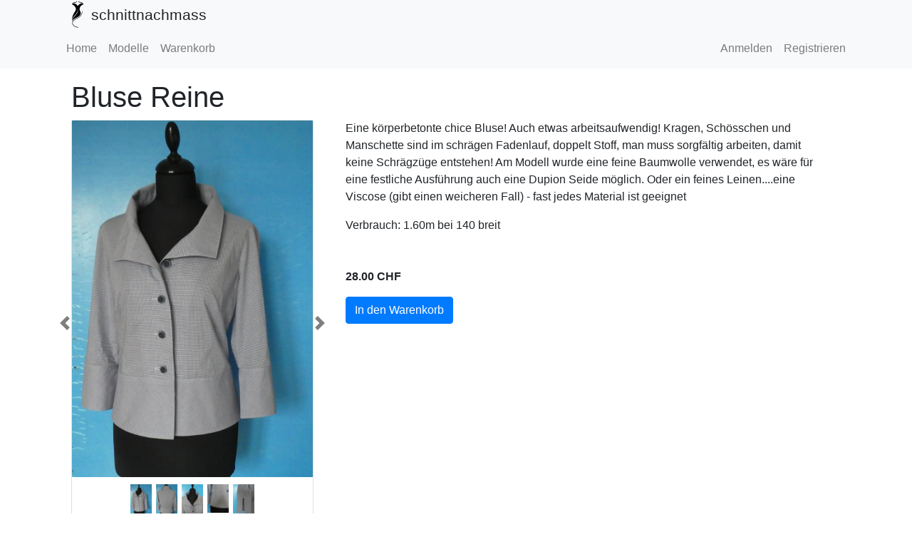

--- FILE ---
content_type: text/html; charset=UTF-8
request_url: https://schnittnachmass.ch/modelle/details/133
body_size: 3338
content:
<!doctype html>
<html lang="de">
<head>
    <meta charset="utf-8">
    <meta http-equiv="X-UA-Compatible" content="IE=edge">
	<meta name="viewport" content="width=device-width, initial-scale=1, shrink-to-fit=no">
	<meta name="robots" content="index,follow">
<meta name="description" content="Eine körperbetonte chice Bluse! Auch etwas arbeitsaufwendig! Kragen, Schösschen und Manschette sind im schrägen Fadenlauf, doppelt Stoff, man muss sorgfältig arbeiten, damit keine Schrägzüge entstehen! Am Modell wurde eine feine Baumwolle verwendet, es wäre für eine festliche Ausführung auch eine Dupion Seide möglich. Oder ein feines Leinen....eine Viscose (gibt einen weicheren Fall) - fast jedes Material ist geeignet">
    <!-- CSRF Token -->
    <meta name="csrf-token" content="vrPB80MW5KhBgM0Q4x4I7sIC1ASpctzFwh7IrrQC">

    <title>schnittnachmass - Bluse Reine</title>
	<link rel="apple-touch-icon" sizes="57x57" href="images/favicon/apple-icon-57x57.png">
    <link rel="apple-touch-icon" sizes="60x60" href="images/favicon/apple-icon-60x60.png">
    <link rel="apple-touch-icon" sizes="72x72" href="images/favicon/apple-icon-72x72.png">
    <link rel="apple-touch-icon" sizes="76x76" href="images/favicon/apple-icon-76x76.png">
    <link rel="apple-touch-icon" sizes="114x114" href="images/favicon/apple-icon-114x114.png">
    <link rel="apple-touch-icon" sizes="120x120" href="images/favicon/apple-icon-120x120.png">
    <link rel="apple-touch-icon" sizes="144x144" href="images/favicon/apple-icon-144x144.png">
    <link rel="apple-touch-icon" sizes="152x152" href="images/favicon/apple-icon-152x152.png">
    <link rel="apple-touch-icon" sizes="180x180" href="images/favicon/apple-icon-180x180.png">
    <link rel="icon" type="image/png" sizes="192x192"  href="images/favicon/android-icon-192x192.png">
    <link rel="icon" type="image/png" sizes="32x32" href="images/favicon/favicon-32x32.png">
    <link rel="icon" type="image/png" sizes="96x96" href="images/favicon/favicon-96x96.png">
    <link rel="icon" type="image/png" sizes="16x16" href="images/favicon/favicon-16x16.png">
    <link rel="manifest" href="images/favicon/manifest.json">
    <meta name="msapplication-TileColor" content="#ffffff">
    <meta name="msapplication-TileImage" content="images/favicon/ms-icon-144x144.png">
    <meta name="theme-color" content="#ffffff">
    <!-- Styles -->
	<link rel="stylesheet" href="https://schnittnachmass.ch/css/styles.css" type="text/css" />
	<link rel="stylesheet" href="https://use.fontawesome.com/releases/v5.3.1/css/all.css" integrity="sha384-mzrmE5qonljUremFsqc01SB46JvROS7bZs3IO2EmfFsd15uHvIt+Y8vEf7N7fWAU" crossorigin="anonymous">
	<link rel="stylesheet" href="https://stackpath.bootstrapcdn.com/bootstrap/4.1.3/css/bootstrap.min.css" integrity="sha384-MCw98/SFnGE8fJT3GXwEOngsV7Zt27NXFoaoApmYm81iuXoPkFOJwJ8ERdknLPMO" crossorigin="anonymous">
	<link rel="stylesheet" href="https://schnittnachmass.ch/css/owl.carousel.min.css" type="text/css" />
	<link rel="stylesheet" href="https://schnittnachmass.ch/css/owl.theme.default.min.css" type="text/css" />
    <link href="https://cdn.jsdelivr.net/npm/gijgo@1.9.10/css/gijgo.min.css" rel="stylesheet" type="text/css" />
</head>
<body>
	<div id="fb-root"></div>
	<script>(function(d, s, id) {
		var js, fjs = d.getElementsByTagName(s)[0];
		if (d.getElementById(id)) return;
		js = d.createElement(s); js.id = id;
		js.src = 'https://connect.facebook.net/de_DE/sdk.js#xfbml=1&version=v3.1';
		fjs.parentNode.insertBefore(js, fjs);
		}(document, 'script', 'facebook-jssdk'));
	</script>
	<header class="header fixed-top">
		<div class="container header">
			<div class="col-md-12">
				<div class="title d-flex align-items-center">
    <img src="https://schnittnachmass.ch/images/logo.png" alt="Logo" style="height: 40px; margin-right: 10px;">
    schnittnachmass
</div>
			</div>
		</div>
		<nav class="navbar navbar-expand-lg navbar-light bg-light">
	<div class="container">
		<button class="navbar-toggler" type="button" data-toggle="collapse" data-target="#navbarSupportedContent" aria-controls="navbarSupportedContent" aria-expanded="false" aria-label="Toggle navigation">
			<span class="navbar-toggler-icon"></span>
		</button>

		<div class="collapse navbar-collapse" id="navbarSupportedContent">
			<ul class="navbar-nav mr-auto">
				<li class="nav-item">
					<a class="nav-link" href="https://schnittnachmass.ch">Home</a>
				</li>
				<li class="nav-item">
					<a class="nav-link" href="https://schnittnachmass.ch/modelle">Modelle</a>
				</li>
				<li class="nav-item">
					<a class="nav-link" href="https://schnittnachmass.ch/warenkorb">Warenkorb
										</a>
				</li>
							</ul>

			<ul class="navbar-nav">
				<!-- Authentication Links -->
								<li class="nav-item">
					<a class="nav-link" href="https://schnittnachmass.ch/login">Anmelden</a>
				</li>
				<li class="nav-item">
					<a class="nav-link" href="https://schnittnachmass.ch/register">Registrieren</a>
				</li>
							</ul>
		</div>
	</div>
</nav>	</header>
	<div class="clearfix"></div>
		<main role="main" class="mainContent container">
		<div class="container">
    
    <h1>Bluse Reine</h1>

    <div class="row">
        <div class="col-md-4">
            <div class="card mb-5">
                <div id="carousel-custom" class="carousel slide" data-ride="carousel">
                    <div class="carousel-inner">
                                                    <div class="carousel-item  active ">
                                <img src="https://schnittnachmass.ch/images/models/bluse_reine_foto_551.jpg" 
                                     alt="Bluse Reine - 0" 
                                     class="img-responsive" 
                                     style="max-height: 500px !important;">
                            </div>
                                                    <div class="carousel-item ">
                                <img src="https://schnittnachmass.ch/images/models/bluse_reine_foto_552.jpg" 
                                     alt="Bluse Reine - 1" 
                                     class="img-responsive" 
                                     style="max-height: 500px !important;">
                            </div>
                                                    <div class="carousel-item ">
                                <img src="https://schnittnachmass.ch/images/models/bluse_reine_foto_553.jpg" 
                                     alt="Bluse Reine - 2" 
                                     class="img-responsive" 
                                     style="max-height: 500px !important;">
                            </div>
                                                    <div class="carousel-item ">
                                <img src="https://schnittnachmass.ch/images/models/bluse_reine_foto_554.jpg" 
                                     alt="Bluse Reine - 3" 
                                     class="img-responsive" 
                                     style="max-height: 500px !important;">
                            </div>
                                                    <div class="carousel-item ">
                                <img src="https://schnittnachmass.ch/images/models/bluse_reine_foto_555.jpg" 
                                     alt="Bluse Reine - 4" 
                                     class="img-responsive" 
                                     style="max-height: 500px !important;">
                            </div>
                                            </div>
                    <a class="carousel-control-prev" href="#carousel-custom" role="button" data-slide="prev">
                        <span class="carousel-control-prev-icon" aria-hidden="true"></span>
                        <span class="sr-only">Previous</span>
                    </a>
                    <a class="carousel-control-next" href="#carousel-custom" role="button" data-slide="next">
                        <span class="carousel-control-next-icon" aria-hidden="true"></span>
                        <span class="sr-only">Next</span>
                    </a>

                    <!-- Indicators -->
                    <div class="clearfix"></div>
                    <ol class="carousel-indicators above-indicators">
                                                    <li data-target="#carousel-custom" data-slide-to="0"  class="active" >
                                <img src="https://schnittnachmass.ch/images/models/bluse_reine_foto_551.jpg" 
                                     alt="Bluse Reine - 0" 
                                     class="d-block w-100">
                            </li>
                                                    <li data-target="#carousel-custom" data-slide-to="1" >
                                <img src="https://schnittnachmass.ch/images/models/bluse_reine_foto_552.jpg" 
                                     alt="Bluse Reine - 1" 
                                     class="d-block w-100">
                            </li>
                                                    <li data-target="#carousel-custom" data-slide-to="2" >
                                <img src="https://schnittnachmass.ch/images/models/bluse_reine_foto_553.jpg" 
                                     alt="Bluse Reine - 2" 
                                     class="d-block w-100">
                            </li>
                                                    <li data-target="#carousel-custom" data-slide-to="3" >
                                <img src="https://schnittnachmass.ch/images/models/bluse_reine_foto_554.jpg" 
                                     alt="Bluse Reine - 3" 
                                     class="d-block w-100">
                            </li>
                                                    <li data-target="#carousel-custom" data-slide-to="4" >
                                <img src="https://schnittnachmass.ch/images/models/bluse_reine_foto_555.jpg" 
                                     alt="Bluse Reine - 4" 
                                     class="d-block w-100">
                            </li>
                                            </ol>
                </div>
            </div>
            <div class="fb-share-button" 
                 data-href="https://www.schnittnachmass.ch/modelle/details/133" 
                 data-layout="button" 
                 data-size="large" 
                 data-mobile-iframe="true">
                <a target="_blank" href="https://www.facebook.com/sharer/sharer.php?u=https%3A%2F%2Fwww.schnittnachmass.ch%2Fmodelle%2Fdetails%2F133" 
                   class="fb-xfbml-parse-ignore">Teilen</a>
            </div>
        </div>

        <div class="col-md-8">
            <div class="col-md-12 h-100">
                <p>Eine körperbetonte chice Bluse! Auch etwas arbeitsaufwendig! Kragen, Schösschen und Manschette sind im schrägen Fadenlauf, doppelt Stoff, man muss sorgfältig arbeiten, damit keine Schrägzüge entstehen! Am Modell wurde eine feine Baumwolle verwendet, es wäre für eine festliche Ausführung auch eine Dupion Seide möglich. Oder ein feines Leinen....eine Viscose (gibt einen weicheren Fall) - fast jedes Material ist geeignet</p>
                <p>Verbrauch:   1.60m bei 140 breit</p>

                
                <div class="clearfix"></div>
                <p class="font-weight-bold mr-2 mt-5">
                    28.00 CHF
                </p>

                <div class="clearfix"></div>
                
                <form action="https://schnittnachmass.ch/modelle/details/133" method="POST">
                    <input type="hidden" name="_token" value="vrPB80MW5KhBgM0Q4x4I7sIC1ASpctzFwh7IrrQC" autocomplete="off">                    <button type="submit" class="btn btn-primary">In den Warenkorb</button>
                </form>
            </div>
        </div>
    </div>
</div>
	</main>
	<div class="clearfix"></div>
	<footer>
		<section id="footer">
	<div class="container">
		<div class="row">
			<div class="col-xs-12 col-sm-12 col-md-12 mt-2 mt-sm-5">
				<ul class="list-unstyled list-inline social text-center">
					<li class="list-inline-item"><a href="https://www.facebook.com/schnittnachmass.ch/" target="_blank"><i class="fab fa-facebook"></i></a></li>
					<li class="list-inline-item"><a href="https://www.instagram.com/schnittnachmass/" target="_blank"><i class="fab fa-instagram"></i></a></li>
				</ul>
			</div>
			</hr>
		</div>	
		<div class="row">
			<div class="col-xs-12 col-sm-12 col-md-12 mt-2 mt-sm-2 text-center">
				<p>Gestaltung und Entwicklung durch <a href="https://www.xippo.ch/">Xippo GmbH</a></p>
				<p class="h6">&copy Alle Rechte vorbehalten. <a class="ml-2" href="https://www.schnittnachmass.ch" target="_blank">schnittnachmass.ch</a></p>
			</div>
			</hr>
		</div>	
	</div>
</section>	</footer>

    <!-- Scripts -->
	<!-- Optional JavaScript -->
    <!-- jQuery first, then Popper.js, then Bootstrap JS -->
    <script src="https://code.jquery.com/jquery-3.3.1.min.js" integrity="sha256-FgpCb/KJQlLNfOu91ta32o/NMZxltwRo8QtmkMRdAu8=" crossorigin="anonymous"></script>
	<script src="https://cdnjs.cloudflare.com/ajax/libs/popper.js/1.14.3/umd/popper.min.js" integrity="sha384-ZMP7rVo3mIykV+2+9J3UJ46jBk0WLaUAdn689aCwoqbBJiSnjAK/l8WvCWPIPm49" crossorigin="anonymous"></script>
	<script src="https://stackpath.bootstrapcdn.com/bootstrap/4.1.3/js/bootstrap.min.js" integrity="sha384-ChfqqxuZUCnJSK3+MXmPNIyE6ZbWh2IMqE241rYiqJxyMiZ6OW/JmZQ5stwEULTy" crossorigin="anonymous"></script>
	<script src="https://cdn.jsdelivr.net/npm/gijgo@1.9.10/js/gijgo.min.js" type="text/javascript"></script>
	<script src="https://schnittnachmass.ch/js/app.js" type="text/javascript"></script>
	<script src="https://schnittnachmass.ch/js/owl.carousel.min.js" type="text/javascript"></script>
	</body>
</html>


--- FILE ---
content_type: text/css
request_url: https://schnittnachmass.ch/css/styles.css
body_size: 588
content:
/* CSS Document */
html {
	padding-top: 7rem;
/*	padding-bottom: 3rem;*/
}

body {
}

h2 {
	font-size: 1.3em !important;
}

a {
	height: 100% !important;
}

.mainContent {
	
}

.above-indicators {
	position: relative !important;
	bottom: 0 !important;
	margin-top: 10px !important;
}

.above-indicators li {
	height: auto !important;
}

.title {
	font-size: 1.3em;
}

.title i {
	margin-right: 0.5em;
}

.header {
	background-color: #f8f9fa !important;
}

.border-2 {
    border-width: 2px !important;
}

.fa-input-trash {
	font-family: "Font Awesome 5 Free";
	content: "\f2ed";
}

.fa-input-edit {
	font-family: "Font Awesome 5 Free";
	content: "\f2ed";
}

.fa-input-add {
	font-family: "Font Awesome 5 Free";
	content: "\f0fe";
}

.sizeHelp {
	position: relative;
}

.carousel-control-next, .carousel-control-prev {
	width: auto !important;
}

.carousel-control-next {
    right: -20px !important;
}

.carousel-control-prev {
    left: -20px !important;
}

.carousel-control-prev-icon {
 background-image: url("data:image/svg+xml;charset=utf8,%3Csvg xmlns='http://www.w3.org/2000/svg' fill='%23000' viewBox='0 0 8 8'%3E%3Cpath d='M5.25 0l-4 4 4 4 1.5-1.5-2.5-2.5 2.5-2.5-1.5-1.5z'/%3E%3C/svg%3E") !important;
}

.carousel-control-next-icon {
  background-image: url("data:image/svg+xml;charset=utf8,%3Csvg xmlns='http://www.w3.org/2000/svg' fill='%23000' viewBox='0 0 8 8'%3E%3Cpath d='M2.75 0l-1.5 1.5 2.5 2.5-2.5 2.5 1.5 1.5 4-4-4-4z'/%3E%3C/svg%3E") !important;
}

.fixed-size-img {
    width: 246.167px;
    height: 351.521px;
    object-fit: cover;
    object-position: center;
}


section {
    padding: 0 0;
	margin: 10px 0 0 0;
}

section .section-title {
    text-align: center;
    color: #f8f9fa;
    margin-bottom: 50px;
    text-transform: uppercase;
}

#footer {
    background: #f8f9fa !important;
}

#footer a {
    color: #000;
    text-decoration: none !important;
    background-color: transparent;
    -webkit-text-decoration-skip: objects;
}
#footer ul.social li{
	padding: 3px 0;
}

#footer ul.social li a i {
    margin-right: 5px;
	font-size:25px;
	-webkit-transition: .5s all ease;
	-moz-transition: .5s all ease;
	transition: .5s all ease;
}

#footer ul.social li:hover a i {
	font-size:30px;
	margin-top:-10px;
}

#footer ul.social li a,
#footer ul.quick-links li a{
	color:#000;
}

#footer ul.social li a:hover{
	color:#222;
}

#footer ul.quick-links li{
	padding: 3px 0;
	-webkit-transition: .5s all ease;
	-moz-transition: .5s all ease;
	transition: .5s all ease;
}

#footer ul.quick-links li:hover{
	padding: 3px 0;
	margin-left:5px;
	font-weight:700;
}

#footer ul.quick-links li a i{
	margin-right: 5px;
}

#footer ul.quick-links li:hover a i {
    font-weight: 700;
}

@media (max-width:767px){
	#footer h5 {
    padding-left: 0;
    border-left: transparent;
    padding-bottom: 0px;
    margin-bottom: 10px;
}
}

--- FILE ---
content_type: application/javascript
request_url: https://schnittnachmass.ch/js/app.js
body_size: 147
content:
gj.core.messages['fr'] = {
    monthNames: ['janvier', 'fÃ©vrier', 'mars', 'avril', 'mai', 'juin', 'juillet', 'aoÃ»t', 'septembre', 'octobre', 'novembre', 'dÃ©cembre'],
    monthShortNames: ['janv.', 'fÃ©vr.', 'mars', 'avr.', 'mai', 'juin', 'juil.', 'aoÃ»t', 'sept.', 'oct.', 'nov.', 'dÃ©c.'],
    weekDaysMin: ['D', 'L', 'M', 'M', 'J', 'V', 'S'],
    weekDaysShort: ['dim.', 'lun.', 'mar.', 'mer.', 'jeu.', 'ven.', 'sam.'],
    weekDays: ['dimanche', 'lundi', 'mardi', 'mercredi', 'jeudi', 'vendredi', 'samedi'],
    am: 'AM',
    pm: 'PM',
    ok: 'OK',
    cancel: 'Annuler'
};
gj.core.messages['de'] = {
    monthNames: ['Januar', 'Februar', 'MÃ¤rz', 'April', 'Mai', 'Juni', 'Juli', 'August', 'September', 'Oktober', 'November', 'Dezember'],
    monthShortNames: ['Jan', 'Feb', 'MÃ¤r', 'Apr', 'Mai', 'Jun', 'Jul', 'Aug', 'Sep', 'Okt', 'Nov', 'Dez'],
    weekDaysMin: ['So', 'Mo', 'Di', 'Mi', 'Do', 'Fr', 'Sa'],
    weekDaysShort: ['So', 'Mo', 'Di', 'Mi', 'Do', 'Fr', 'Sa'],
    weekDays: ['Sonntag', 'Montag', 'Dienstag', 'Mittwoch', 'Donnerstag', 'Freitag', 'Samstag'],
    am: 'AM',
    pm: 'PM',
    ok: 'OK',
    cancel: 'Abbrechen'
};